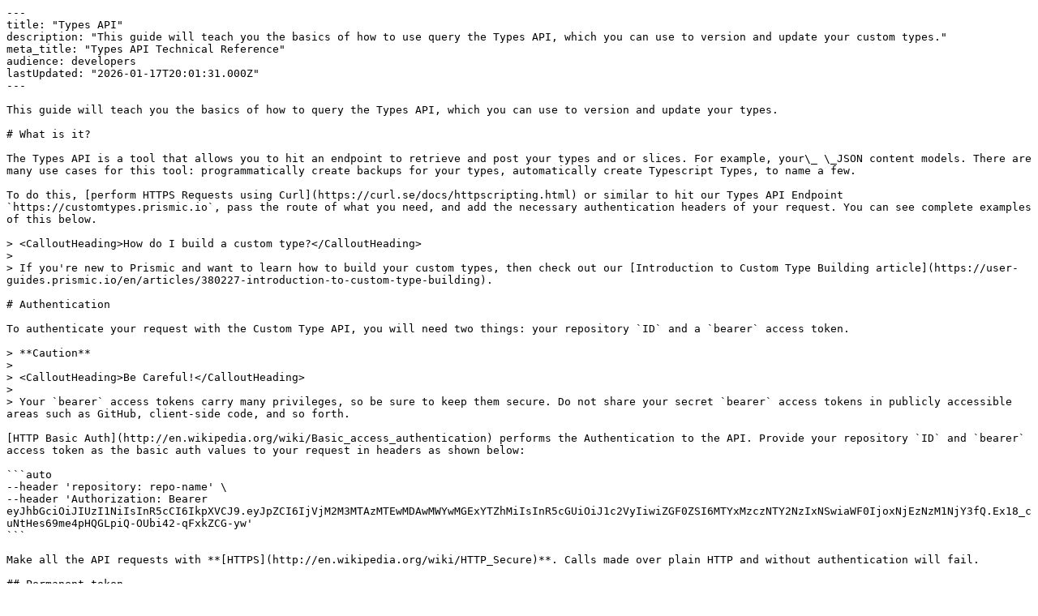

--- FILE ---
content_type: text/markdown
request_url: https://prismic.io/docs/custom-types-api
body_size: 3577
content:
---
title: "Types API"
description: "This guide will teach you the basics of how to use query the Types API, which you can use to version and update your custom types."
meta_title: "Types API Technical Reference"
audience: developers
lastUpdated: "2026-01-17T20:01:31.000Z"
---

This guide will teach you the basics of how to query the Types API, which you can use to version and update your types.

# What is it?

The Types API is a tool that allows you to hit an endpoint to retrieve and post your types and or slices. For example, your\_ \_JSON content models. There are many use cases for this tool: programmatically create backups for your types, automatically create Typescript Types, to name a few.

To do this, [perform HTTPS Requests using Curl](https://curl.se/docs/httpscripting.html) or similar to hit our Types API Endpoint `https://customtypes.prismic.io`, pass the route of what you need, and add the necessary authentication headers of your request. You can see complete examples of this below.

> <CalloutHeading>How do I build a custom type?</CalloutHeading>
>
> If you're new to Prismic and want to learn how to build your custom types, then check out our [Introduction to Custom Type Building article](https://user-guides.prismic.io/en/articles/380227-introduction-to-custom-type-building).

# Authentication

To authenticate your request with the Custom Type API, you will need two things: your repository `ID` and a `bearer` access token.

> **Caution**
>
> <CalloutHeading>Be Careful!</CalloutHeading>
>
> Your `bearer` access tokens carry many privileges, so be sure to keep them secure. Do not share your secret `bearer` access tokens in publicly accessible areas such as GitHub, client-side code, and so forth.

[HTTP Basic Auth](http://en.wikipedia.org/wiki/Basic_access_authentication) performs the Authentication to the API. Provide your repository `ID` and `bearer` access token as the basic auth values to your request in headers as shown below:

```auto
--header 'repository: repo-name' \
--header 'Authorization: Bearer eyJhbGciOiJIUzI1NiIsInR5cCI6IkpXVCJ9.eyJpZCI6IjVjM2M3MTAzMTEwMDAwMWYwMGExYTZhMiIsInR5cGUiOiJ1c2VyIiwiZGF0ZSI6MTYxMzczNTY2NzIxNSwiaWF0IjoxNjEzNzM1NjY3fQ.Ex18_cuNtHes69me4pHQGLpiQ-OUbi42-qFxkZCG-yw'
```

Make all the API requests with **[HTTPS](http://en.wikipedia.org/wiki/HTTP_Secure)**. Calls made over plain HTTP and without authentication will fail.

## Permanent token

Find this token in your repository's Settings > API & Security section. Click the **Write APIs** tab. Here you can generate your access tokens. You can use multiple `bearer` access tokens for different applications.

# Custom types status

The JSON response of your custom types has a `Status` field. The `Status` is a boolean field that indicates whether the custom type is currently active or disabled in the Prismic Repository.

The Status is helpful if you don't want to make a custom type active right away or can't seem to find a custom type once you've pushed it.

## Active custom types

`"status": true`

```auto
{
  "id":"page",
  "label":"Page",
  "repeatable":true,
  "json":{
    "Page":{
      "uid":{
        "type":"UID",
        "config":{
          "label":"UID",
          "placeholder":"example-unique-identifier"
        }
      }
    }
  },
  "status":true
}
```

## Disabled custom types

`"status": false`

```auto
{
  "id":"about_page",
  "label":"About Page",
  "repeatable":true,
  "json":{
    "Page":{
      "uid":{
        "type":"UID",
        "config":{
          "label":"UID",
          "placeholder":"example-unique-identifier"
        }
      }
    }
  },
  "status":false
}
```

# New to CURL?

An excellent way to test and work with CURL for the first time is to use a tool like Postman. Click the button below to follow our instructions for querying the Types API with Postman.

{/* prettier-ignore */}

<ButtonLink href="https://documenter.getpostman.com/view/5743666/TzCHBqbH#3783762c-fcd6-4a06-85c1-b7020efe9814" target="_blank">Open the Postman instructions</ButtonLink>

# Retrieve custom types (GET requests)

Below you can see examples of how to use GET requests to retrieve all of the custom types in your repository, all custom types of a specific Type, all shared slices, and specific shared slices.

## All custom types

Specify the following parameters as headers to retrieve all the custom types from your Prismic repository:

* Types API Endpoint (with the `/customtypes` route)
* location
* authentication

```bash
curl --location --request GET 'https://customtypes.prismic.io/customtypes' \
--header 'repository: tutorial-series' \
--header 'Authorization: Bearer eyJhbGciOiJIUzI1NiIsInR5cCI6IkpXVCJ9.eyJpZCI6IjVjM2M3MTAzMTEwMDAwMWYwMGExYTZhMiIsInR5cGUiOiJ1c2VyIiwiZGF0ZSI6MTYxMzczNTY2NzIxNSwiaWF0IjoxNjEzNzM1NjY3fQ.Ex18_cuNtHes69me4pHQGLpiQ-OUbi42-qFxkZCG-yw'
```

> <CalloutHeading>Expected result:</CalloutHeading>
>
> `200 OK` status code with all the custom types from the repository returned in a JSON array.

## Custom type by ID

To get a certain type of custom type we perform a similar query to the one above, but we add the `/customtypes/{customTypeId}` to the route. This is the API ID of the custom type which you can find in your Prismic repository.

```auto
curl --location --request GET 'https://customtypes.prismic.io/customtypes/page' \
--header 'repository: tutorial-series' \
--header 'Authorization: Bearer eyJhbGciOiJIUzI1NiIsInR5cCI6IkpXVCJ9.eyJpZCI6IjVjM2M3MTAzMTEwMDAwMWYwMGExYTZhMiIsInR5cGUiOiJ1c2VyIiwiZGF0ZSI6MTYxMzczNTY2NzIxNSwiaWF0IjoxNjEzNzM1NjY3fQ.Ex18_cuNtHes69me4pHQGLpiQ-OUbi42-qFxkZCG-yw'
```

> <CalloutHeading>Expected result: </CalloutHeading>
>
> `200 OK` status code with the specified custom type returned as a JSON object.

## All shared slices

To get all shared slices (i.e. slices created with Slice Machine) you will specify the location, the Types API Endpoint with the `/slices` route, and the authentication as headers.

> **Important**
>
> <CalloutHeading>Shared slices</CalloutHeading>
>
> Shared slices are available in Slice Machine repositories only. [Reach out to the team to activate it](https://community.prismic.io/t/feature-activations-graphql-integration-fields-etc/847).

```auto
curl --location --request GET 'https://customtypes.prismic.io/slices' \
--header 'repository: tutorial-series' \
--header 'Authorization: Bearer eyJhbGciOiJIUzI1NiIsInR5cCI6IkpXVCJ9.eyJpZCI6IjVjM2M3MTAzMTEwMDAwMWYwMGExYTZhMiIsInR5cGUiOiJ1c2VyIiwiZGF0ZSI6MTYxMzczNTY2NzIxNSwiaWF0IjoxNjEzNzM1NjY3fQ.Ex18_cuNtHes69me4pHQGLpiQ-OUbi42-qFxkZCG-yw'
```

> <CalloutHeading>Expected result:</CalloutHeading>
>
> `200 OK` status code with all your shared slices from the repository returned in a JSON array.

## Slice by ID

To get a specific Shared slice we perform a similar query to the one above, but we add `/slices/{sliceId}` to the route. This is the API ID of the Shared slice which you can find in your Prismic repository in the custom type builder where you add new slices, under the **Shared slice** tab.

```auto
curl --location --request GET 'https://customtypes.prismic.io/slices/TextSlice' \
--header 'repository: tutorial-series' \
--header 'Authorization: Bearer eyJhbGciOiJIUzI1NiIsInR5cCI6IkpXVCJ9.eyJpZCI6IjVjM2M3MTAzMTEwMDAwMWYwMGExYTZhMiIsInR5cGUiOiJ1c2VyIiwiZGF0ZSI6MTYxMzczNTY2NzIxNSwiaWF0IjoxNjEzNzM1NjY3fQ.Ex18_cuNtHes69me4pHQGLpiQ-OUbi42-qFxkZCG-yw'
```

> <CalloutHeading>Expected result:</CalloutHeading>
>
> `200 OK` status code with the specified Shared slice returned as a JSON object.

# Add custom types (POST requests)

Below you can see examples of how to use **POST** requests to send custom types and shared slices to your repository. These **POST** requests are slightly different than the **GET** requests as you can't make ***group*** edits.

***\*You will only be able to send singular custom types by ID. You will not need to specify the custom type ID or slice ID in these requests as that information will be read from the JSON model.***

> <CalloutHeading>How do I build a custom type?</CalloutHeading>
>
> If you're new to Prismic and want to learn how to build your custom types, then check out our [Introduction to Custom Type Building article](https://user-guides.prismic.io/en/articles/380227-introduction-to-custom-type-building).

## Insert a new custom type

The `/customtypes/insert` route is for adding new custom types to your repository. You will specify the Types API Endpoint with the `/customtypes/insert` route, the authentication, and the custom type JSON as shown below:

```auto
curl --location --request POST 'https://customtypes.prismic.io/customtypes/insert' \
--header 'repository: tutorial-series' \
--header 'Authorization: Bearer eyJhbGciOiJIUzI1NiIsInR5cCI6IkpXVCJ9.eyJpZCI6IjVjM2M3MTAzMTEwMDAwMWYwMGExYTZhMiIsInR5cGUiOiJ1c2VyIiwiZGF0ZSI6MTYxMzczNTY2NzIxNSwiaWF0IjoxNjEzNzM1NjY3fQ.Ex18_cuNtHes69me4pHQGLpiQ-OUbi42-qFxkZCG-yw' \
--header 'Content-Type: application/json' \
--data-raw '{
    "id": "page",
    "label": "Page",
    "repeatable": true,
    "json": { JSON-OF-THE-CUSTOM-TYPE },
    "status": true
}'
```

> <CalloutHeading>Expected result: </CalloutHeading>
>
> `201 (Created)` code: This means the custom type was successfully created. <br />`409` code: This means a custom type with the same ID already exists in the repository.

## Update a custom type

The `/customtypes/update` route is for updating custom types in your repository. You will specify the Types API Endpoint with the `/customtypes/update` route, the authentication, and the custom type JSON as shown below:

```auto
curl --location --request POST 'https://customtypes.prismic.io/customtypes/update' \
--header 'repository: tutorial-series' \
--header 'Authorization: Bearer eyJhbGciOiJIUzI1NiIsInR5cCI6IkpXVCJ9.eyJpZCI6IjVjM2M3MTAzMTEwMDAwMWYwMGExYTZhMiIsInR5cGUiOiJ1c2VyIiwiZGF0ZSI6MTYxMzczNTY2NzIxNSwiaWF0IjoxNjEzNzM1NjY3fQ.Ex18_cuNtHes69me4pHQGLpiQ-OUbi42-qFxkZCG-yw' \
--header 'Content-Type: application/json' \
--data-raw '{
    "id": "page",
    "label": "Page",
    "repeatable": true,
    "json": { JSON-OF-THE-CUSTOM-TYPE },
    "status": true
}'
```

> <CalloutHeading>Expected result: </CalloutHeading>
>
> `204 No Content` code: This means the custom type was successfully updated.
>
> `422` code: This means no custom types with that ID exist in the repository, and so it cannot be updated.

## Insert a new Shared slice

The `/slices/insert` route is for adding new shared slices to your repository. To do so, specify the Types API Endpoint with the `/slices/insert` route, the authentication, and the Shared slice JSON.

In the example below we have one slice with a text field. The screenshots can be found in the `imageUrl` field of each variation as shown below:

```auto
curl --location --request POST 'https://customtypes.prismic.io/slices/insert' \
--header 'repository: tutorial-series' \
--header 'Authorization: Bearer eyJhbGciOiJIUzI1NiIsInR5cCI6IkpXVCJ9.eyJpZCI6IjVjM2M3MTAzMTEwMDAwMWYwMGExYTZhMiIsInR5cGUiOiJ1c2VyIiwiZGF0ZSI6MTYxMzczNTY2NzIxNSwiaWF0IjoxNjEzNzM1NjY3fQ.Ex18_cuNtHes69me4pHQGLpiQ-OUbi42-qFxkZCG-yw' \
--header 'Content-Type: application/json' \
--data-raw '{
  "id": "image_gallery",
  "type": "SharedSlice",
  "name": "ImageGallery",
  "description": "ImageGallery",
  "variations": [
    {
      "id": "default",
      "name": "Default",
      "docURL": "...",
      "version": "sktwi1xtmkfgx8626",
      "description": "Text",
      "primary": {
        "text": {
          "type": "StructuredText",
          "config": {
            "label": "Text",
            "placeholder": "Text with rich formatting",
            "allowTargetBlank": false,
            "multi": "paragraph"
          }
        }
      },
      "items": {},
      "imageUrl": "https://images.prismic.io/tutorial-series/shared-slices/image_gallery/preview.png"
    }
  ]
}'
```

> <CalloutHeading>Expected result:</CalloutHeading>
>
> `201 (Created)` code: This means the Shared slice was successfully created.
>
> `409` code: This means a Shared slice with the same ID already exists in the repository.

## Update a Shared slice

The `/slices/update` route is for updating shared slices in your repository. To do this you will need to specify the Types API Endpoint with the `/slices/update` routes, the authentication, and the Shared slice JSON.

In the example below we have one slice with a text field. The screenshots can be found in the `imageUrl` field of each variation as shown below:

```auto
curl --location --request POST 'https://customtypes.prismic.io/slices/update' \
--header 'repository: tutorial-series' \
--header 'Authorization: Bearer eyJhbGciOiJIUzI1NiIsInR5cCI6IkpXVCJ9.eyJpZCI6IjVjM2M3MTAzMTEwMDAwMWYwMGExYTZhMiIsInR5cGUiOiJ1c2VyIiwiZGF0ZSI6MTYxMzczNTY2NzIxNSwiaWF0IjoxNjEzNzM1NjY3fQ.Ex18_cuNtHes69me4pHQGLpiQ-OUbi42-qFxkZCG-yw' \
--header 'Content-Type: application/json' \
--data-raw '{
  "id": "image_gallery",
  "type": "SharedSlice",
  "name": "ImageGallery",
  "description": "ImageGallery",
  "variations": [
    {
      "id": "default",
      "name": "Default",
      "docURL": "...",
      "version": "sktwi1xtmkfgx8626",
      "description": "Text",
      "primary": {
        "text": {
          "type": "StructuredText",
          "config": {
            "label": "Text",
            "placeholder": "Text with rich formatting",
            "allowTargetBlank": false,
            "multi": "paragraph"
          }
        }
      },
      "items": {},
      "imageUrl": "https://images.prismic.io/tutorial-series/shared-slices/image_gallery/preview.png"
    }
  ]
}'
```

> <CalloutHeading>Expected result:</CalloutHeading>
>
> `204 No Content` code: This means the Shared slice was successfully updated.
>
> `422` code: This means no shared slices with that ID exist in the repository, and so it cannot be updated.

# Remove custom types (DELETE requests)

Below you can see examples of how to use **DELETE** requests to remove custom types and shared slices from your repository. With **DELETE** requests you can't do group deletions, you **must** specify the custom type's or Shared slice's ID.

## Remove a custom type

To remove a custom type you will need to make a **DELETE** request. Specify the Types API Endpoint with the `/customtypes/{customTypeId}` routes, and the authentication as shown below:

```auto
curl --location --request DELETE 'https://customtypes.prismic.io/customtypes/page' \
--header 'repository: tutorial-series' \
--header 'Authorization: Bearer eyJhbGciOiJIUzI1NiIsInR5cCI6IkpXVCJ9.eyJpZCI6IjVjM2M3MTAzMTEwMDAwMWYwMGExYTZhMiIsInR5cGUiOiJ1c2VyIiwiZGF0ZSI6MTYxMzczNTY2NzIxNSwiaWF0IjoxNjEzNzM1NjY3fQ.Ex18_cuNtHes69me4pHQGLpiQ-OUbi42-qFxkZCG-yw'
```

> <CalloutHeading>Expected result:</CalloutHeading>
>
> `204 No Content` code: This means the custom type was successfully deleted.

## Remove a Shared slice

To remove a Shared slice you will need to make a **DELETE** request. Specify the Types API Endpoint with the `/slices/{sliceId}` routes and the authentication as shown below:

```auto
curl --location --request DELETE 'https://customtypes.prismic.io/slices/TextSlice' \
--header 'repository: tutorial-series' \
--header 'Authorization: Bearer eyJhbGciOiJIUzI1NiIsInR5cCI6IkpXVCJ9.eyJpZCI6IjVjM2M3MTAzMTEwMDAwMWYwMGExYTZhMiIsInR5cGUiOiJ1c2VyIiwiZGF0ZSI6MTYxMzczNTY2NzIxNSwiaWF0IjoxNjEzNzM1NjY3fQ.Ex18_cuNtHes69me4pHQGLpiQ-OUbi42-qFxkZCG-yw'
```

> <CalloutHeading>Expected result:</CalloutHeading>
>
> `204 No Content` code: This means the Shared slice was successfully deleted.
